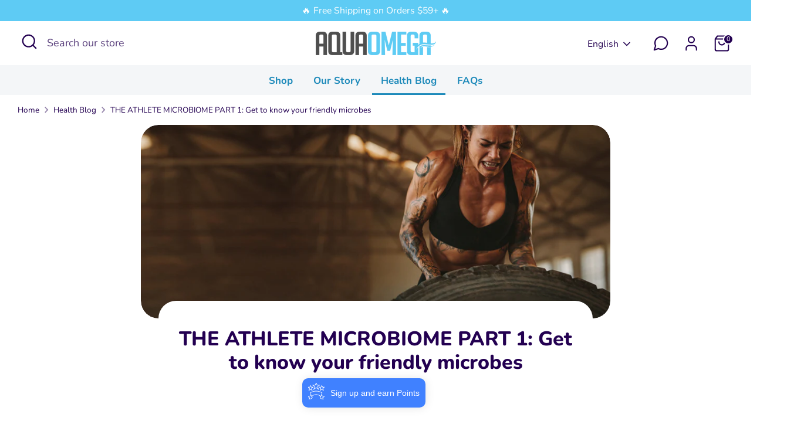

--- FILE ---
content_type: text/plain; charset=utf-8
request_url: https://sp-micro-proxy.b-cdn.net/micro?unique_id=aquaomegacan.myshopify.com
body_size: 2718
content:
{"site":{"free_plan_limit_reached":true,"billing_status":null,"billing_active":false,"pricing_plan_required":true,"settings":{"proof_mobile_position":"Top","proof_desktop_position":"Bottom Right","proof_pop_size":"small","proof_start_delay_time":3,"proof_time_between":3,"proof_display_time":5,"proof_visible":true,"proof_cycle":true,"proof_mobile_enabled":true,"proof_desktop_enabled":true,"proof_tablet_enabled":true,"proof_locale":"en","proof_show_powered_by":false},"site_integrations":[{"id":"1706079","enabled":true,"integration":{"name":"Shopify Purchase","handle":"shopify_api_purchase","pro":false},"settings":{"proof_onclick_new_tab":null,"proof_exclude_pages":null,"proof_include_pages":[],"proof_display_pages_mode":"excluded","proof_minimum_activity_sessions":2,"proof_height":110,"proof_bottom":15,"proof_top":10,"proof_right":15,"proof_left":10,"proof_background_color":"#fff","proof_background_image_url":"","proof_font_color":"#333","proof_border_radius":8,"proof_padding_top":0,"proof_padding_bottom":0,"proof_padding_left":8,"proof_padding_right":16,"proof_icon_color":null,"proof_icon_background_color":null,"proof_hours_before_obscure":20,"proof_minimum_review_rating":5,"proof_highlights_color":"#F89815","proof_display_review":true,"proof_show_review_on_hover":false,"proof_summary_time_range":1440,"proof_summary_minimum_count":10,"proof_show_media":true,"proof_show_message":true,"proof_media_url":null,"proof_media_position":"top","proof_nudge_click_url":null,"proof_icon_url":null,"proof_icon_mode":null,"proof_icon_enabled":false},"template":{"id":"4","body":{"top":"{{first_name}} in {{city}}, {{province}} {{country}}","middle":"Purchased {{product_title}}"},"raw_body":"<top>{{first_name}} in {{city}}, {{province}} {{country}}</top><middle>Purchased {{product_title}}</middle>","locale":"en"}},{"id":"1706078","enabled":true,"integration":{"name":"Shopify Add To Cart","handle":"shopify_storefront_add_to_cart","pro":false},"settings":{"proof_onclick_new_tab":null,"proof_exclude_pages":null,"proof_include_pages":[],"proof_display_pages_mode":"excluded","proof_minimum_activity_sessions":2,"proof_height":110,"proof_bottom":15,"proof_top":10,"proof_right":15,"proof_left":10,"proof_background_color":"#fff","proof_background_image_url":"","proof_font_color":"#333","proof_border_radius":8,"proof_padding_top":0,"proof_padding_bottom":0,"proof_padding_left":8,"proof_padding_right":16,"proof_icon_color":null,"proof_icon_background_color":null,"proof_hours_before_obscure":20,"proof_minimum_review_rating":5,"proof_highlights_color":"#F89815","proof_display_review":true,"proof_show_review_on_hover":false,"proof_summary_time_range":1440,"proof_summary_minimum_count":10,"proof_show_media":true,"proof_show_message":true,"proof_media_url":null,"proof_media_position":"top","proof_nudge_click_url":null,"proof_icon_url":null,"proof_icon_mode":null,"proof_icon_enabled":false},"template":{"id":"36","body":{"top":"{{first_name}} in {{city}}, {{province}} {{country}}","middle":"Added to Cart {{product_title}}"},"raw_body":"<top>{{first_name}} in {{city}}, {{province}} {{country}}</top><middle>Added to Cart {{product_title}}</middle>","locale":"en"}}],"events":[{"id":"244082810","created_at":"2026-01-17T22:17:26.000Z","variables":{"first_name":"Someone","city":"Halifax","province":"Nova Scotia","province_code":"NS","country":"Canada","country_code":"CA","product_title":"5X Ultimate Strength DHA"},"click_url":"https://www.myaquaomega.ca/products/high-dha-omega-3","image_url":"https://cdn.shopify.com/s/files/1/0048/1086/6803/files/AO_DHA_Grape_225ml_Cdn.jpg?v=1707319793","product":{"id":"57136728","product_id":"2022055116915","title":"5X Ultimate Strength DHA","created_at":"2019-04-11T15:13:07.000Z","updated_at":"2026-01-17T22:17:33.465Z","published_at":"2019-04-11T15:13:06.000Z"},"site_integration":{"id":"1706079","enabled":true,"integration":{"name":"Shopify Purchase","handle":"shopify_api_purchase","pro":false},"template":{"id":"4","body":{"top":"{{first_name}} in {{city}}, {{province}} {{country}}","middle":"Purchased {{product_title}}"},"raw_body":"<top>{{first_name}} in {{city}}, {{province}} {{country}}</top><middle>Purchased {{product_title}}</middle>","locale":"en"}}},{"id":"244080189","created_at":"2026-01-17T20:56:06.542Z","variables":{"first_name":"Someone","city":"Richmond Hill","province":"Ontario","province_code":"ON","country":"Canada","country_code":"CA","product_title":"3X Extra Strength EPA | Softgels"},"click_url":"https://www.myaquaomega.ca/products/standard-omega-3-capsules","image_url":"https://cdn.shopify.com/s/files/1/0048/1086/6803/files/AO_Daily_120_Capsules_CDN.jpg?v=1707332346","product":{"id":"57136739","product_id":"2022055215219","title":"3X Extra Strength EPA | Softgels","created_at":"2019-04-11T15:13:12.000Z","updated_at":"2026-01-16T22:03:44.640Z","published_at":"2019-04-11T15:13:11.000Z"},"site_integration":{"id":"1706078","enabled":true,"integration":{"name":"Shopify Add To Cart","handle":"shopify_storefront_add_to_cart","pro":false},"template":{"id":"36","body":{"top":"{{first_name}} in {{city}}, {{province}} {{country}}","middle":"Added to Cart {{product_title}}"},"raw_body":"<top>{{first_name}} in {{city}}, {{province}} {{country}}</top><middle>Added to Cart {{product_title}}</middle>","locale":"en"}}},{"id":"244080033","created_at":"2026-01-17T20:51:04.000Z","variables":{"first_name":"Someone","city":"Halifax","province":"Nova Scotia","province_code":"NS","country":"Canada","country_code":"CA","product_title":"5X Ultimate Strength DHA | Softgels"},"click_url":"https://www.myaquaomega.ca/products/high-dha-omega-3-capsules","image_url":"https://cdn.shopify.com/s/files/1/0048/1086/6803/files/AO_DHA_Capsules_120_Cdn.jpg?v=1707319924","product":{"id":"57136734","product_id":"2022055149683","title":"5X Ultimate Strength DHA | Softgels","created_at":"2019-04-11T15:13:09.000Z","updated_at":"2026-01-17T20:51:08.568Z","published_at":"2019-04-11T15:13:08.000Z"},"site_integration":{"id":"1706079","enabled":true,"integration":{"name":"Shopify Purchase","handle":"shopify_api_purchase","pro":false},"template":{"id":"4","body":{"top":"{{first_name}} in {{city}}, {{province}} {{country}}","middle":"Purchased {{product_title}}"},"raw_body":"<top>{{first_name}} in {{city}}, {{province}} {{country}}</top><middle>Purchased {{product_title}}</middle>","locale":"en"}}},{"id":"244076555","created_at":"2026-01-17T19:33:09.216Z","variables":{"first_name":"Someone","city":"Mountain View","province":"California","province_code":"CA","country":"United States","country_code":"US","product_title":"Kids DHA Omega-3 | Gummies"},"click_url":"https://www.myaquaomega.ca/products/kids-high-dha-omega-3-gummies","image_url":"https://cdn.shopify.com/s/files/1/0048/1086/6803/files/AO_KIDS_DHA_Cdn_Lemon.jpg?v=1714655690","product":{"id":"57136732","product_id":"6795711414387","title":"Kids DHA Omega-3 | Gummies","created_at":"2022-03-17T14:56:58.000Z","updated_at":"2026-01-16T16:01:27.025Z","published_at":"2024-04-30T15:58:55.000Z"},"site_integration":{"id":"1706078","enabled":true,"integration":{"name":"Shopify Add To Cart","handle":"shopify_storefront_add_to_cart","pro":false},"template":{"id":"36","body":{"top":"{{first_name}} in {{city}}, {{province}} {{country}}","middle":"Added to Cart {{product_title}}"},"raw_body":"<top>{{first_name}} in {{city}}, {{province}} {{country}}</top><middle>Added to Cart {{product_title}}</middle>","locale":"en"}}},{"id":"244076399","created_at":"2026-01-17T19:28:58.000Z","variables":{"first_name":"Someone","city":"Milton","province":"Ontario","province_code":"ON","country":"Canada","country_code":"CA","product_title":"Balanced Arthritis & Brain Support | Softgels"},"click_url":"https://www.myaquaomega.ca/products/balanced-arthritis-brain-support-capsules","image_url":"https://cdn.shopify.com/s/files/1/0048/1086/6803/files/AO_Balanaced_Capsules_120_Cdn_web.png?v=1742496954","product":{"id":"62969830","product_id":"7931037384819","title":"Balanced Arthritis & Brain Support | Softgels","created_at":"2025-03-20T19:00:24.532Z","updated_at":"2026-01-17T19:29:02.154Z","published_at":"2025-03-20T19:00:21.000Z"},"site_integration":{"id":"1706079","enabled":true,"integration":{"name":"Shopify Purchase","handle":"shopify_api_purchase","pro":false},"template":{"id":"4","body":{"top":"{{first_name}} in {{city}}, {{province}} {{country}}","middle":"Purchased {{product_title}}"},"raw_body":"<top>{{first_name}} in {{city}}, {{province}} {{country}}</top><middle>Purchased {{product_title}}</middle>","locale":"en"}}},{"id":"244074842","created_at":"2026-01-17T18:47:11.000Z","variables":{"first_name":"Someone","city":"SHERWOOD PARK","province":"Alberta","province_code":"AB","country":"Canada","country_code":"CA","product_title":"5X Ultimate Strength EPA"},"click_url":"https://www.myaquaomega.ca/products/high-epa-omega-3","image_url":"https://cdn.shopify.com/s/files/1/0048/1086/6803/files/AO_EPA_Lemon_225ml_Cdn_2.jpg?v=1707331529","product":{"id":"57136729","product_id":"2022055280755","title":"5X Ultimate Strength EPA","created_at":"2019-04-11T15:13:15.000Z","updated_at":"2026-01-17T18:47:18.925Z","published_at":"2019-04-11T15:13:12.000Z"},"site_integration":{"id":"1706079","enabled":true,"integration":{"name":"Shopify Purchase","handle":"shopify_api_purchase","pro":false},"template":{"id":"4","body":{"top":"{{first_name}} in {{city}}, {{province}} {{country}}","middle":"Purchased {{product_title}}"},"raw_body":"<top>{{first_name}} in {{city}}, {{province}} {{country}}</top><middle>Purchased {{product_title}}</middle>","locale":"en"}}},{"id":"244074814","created_at":"2026-01-17T18:46:33.321Z","variables":{"first_name":"Someone","city":"Calgary","province":"Alberta","province_code":"AB","country":"Canada","country_code":"CA","product_title":"5X Ultimate Strength EPA"},"click_url":"https://www.myaquaomega.ca/products/high-epa-omega-3","image_url":"https://cdn.shopify.com/s/files/1/0048/1086/6803/files/AO_EPA_Lemon_225ml_Cdn_2.jpg?v=1707331529","product":{"id":"57136729","product_id":"2022055280755","title":"5X Ultimate Strength EPA","created_at":"2019-04-11T15:13:15.000Z","updated_at":"2026-01-17T18:47:18.925Z","published_at":"2019-04-11T15:13:12.000Z"},"site_integration":{"id":"1706078","enabled":true,"integration":{"name":"Shopify Add To Cart","handle":"shopify_storefront_add_to_cart","pro":false},"template":{"id":"36","body":{"top":"{{first_name}} in {{city}}, {{province}} {{country}}","middle":"Added to Cart {{product_title}}"},"raw_body":"<top>{{first_name}} in {{city}}, {{province}} {{country}}</top><middle>Added to Cart {{product_title}}</middle>","locale":"en"}}},{"id":"244073834","created_at":"2026-01-17T18:19:46.731Z","variables":{"first_name":"Someone","city":"Sorel-Tracy","province":"Quebec","province_code":"QC","country":"Canada","country_code":"CA","product_title":"5X Ultimate Strength EPA | Softgels"},"click_url":"https://www.myaquaomega.ca/products/high-epa-omega-3-capsules","image_url":"https://cdn.shopify.com/s/files/1/0048/1086/6803/files/AO_EPA_Capsules_120_Cdn.png?v=1707333158","product":{"id":"57136731","product_id":"912248963187","title":"5X Ultimate Strength EPA | Softgels","created_at":"2018-06-06T16:33:13.000Z","updated_at":"2026-01-17T01:09:29.360Z","published_at":"2023-05-01T15:14:17.000Z"},"site_integration":{"id":"1706078","enabled":true,"integration":{"name":"Shopify Add To Cart","handle":"shopify_storefront_add_to_cart","pro":false},"template":{"id":"36","body":{"top":"{{first_name}} in {{city}}, {{province}} {{country}}","middle":"Added to Cart {{product_title}}"},"raw_body":"<top>{{first_name}} in {{city}}, {{province}} {{country}}</top><middle>Added to Cart {{product_title}}</middle>","locale":"en"}}},{"id":"244067885","created_at":"2026-01-17T15:31:03.000Z","variables":{"first_name":"Someone","city":"Montréal","province":"Quebec","province_code":"QC","country":"Canada","country_code":"CA","product_title":"Balanced Arthritis & Brain Support | Softgels"},"click_url":"https://www.myaquaomega.ca/products/balanced-arthritis-brain-support-capsules","image_url":"https://cdn.shopify.com/s/files/1/0048/1086/6803/files/AO_Balanaced_Capsules_120_Cdn_web.png?v=1742496954","product":{"id":"62969830","product_id":"7931037384819","title":"Balanced Arthritis & Brain Support | Softgels","created_at":"2025-03-20T19:00:24.532Z","updated_at":"2026-01-17T19:29:02.154Z","published_at":"2025-03-20T19:00:21.000Z"},"site_integration":{"id":"1706079","enabled":true,"integration":{"name":"Shopify Purchase","handle":"shopify_api_purchase","pro":false},"template":{"id":"4","body":{"top":"{{first_name}} in {{city}}, {{province}} {{country}}","middle":"Purchased {{product_title}}"},"raw_body":"<top>{{first_name}} in {{city}}, {{province}} {{country}}</top><middle>Purchased {{product_title}}</middle>","locale":"en"}}},{"id":"244065187","created_at":"2026-01-17T14:11:01.000Z","variables":{"first_name":"Someone","city":"Toronto","province":"Ontario","province_code":"ON","country":"Canada","country_code":"CA","product_title":"Plant-Based Omega-3 | Softgels"},"click_url":"https://www.myaquaomega.ca/products/plant-based-omega-3-capsules","image_url":"https://cdn.shopify.com/s/files/1/0048/1086/6803/files/AO_Algal_DHA_Capsules_Cdn_new2_f8df7b8d-26e4-46a0-abb0-565da4349cd3.jpg?v=1755629826","product":{"id":"57136735","product_id":"4611104276595","title":"Plant-Based Omega-3 | Softgels","created_at":"2020-11-03T21:38:51.000Z","updated_at":"2026-01-17T14:11:09.039Z","published_at":"2020-11-04T21:54:39.000Z"},"site_integration":{"id":"1706079","enabled":true,"integration":{"name":"Shopify Purchase","handle":"shopify_api_purchase","pro":false},"template":{"id":"4","body":{"top":"{{first_name}} in {{city}}, {{province}} {{country}}","middle":"Purchased {{product_title}}"},"raw_body":"<top>{{first_name}} in {{city}}, {{province}} {{country}}</top><middle>Purchased {{product_title}}</middle>","locale":"en"}}},{"id":"244051896","created_at":"2026-01-17T05:40:36.000Z","variables":{"first_name":"Someone","city":"Kemptville","province":"Ontario","province_code":"ON","country":"Canada","country_code":"CA","product_title":"5X Ultimate Strength EPA"},"click_url":"https://www.myaquaomega.ca/products/high-epa-omega-3","image_url":"https://cdn.shopify.com/s/files/1/0048/1086/6803/files/AO_EPA_Lemon_225ml_Cdn_2.jpg?v=1707331529","product":{"id":"57136729","product_id":"2022055280755","title":"5X Ultimate Strength EPA","created_at":"2019-04-11T15:13:15.000Z","updated_at":"2026-01-17T18:47:18.925Z","published_at":"2019-04-11T15:13:12.000Z"},"site_integration":{"id":"1706079","enabled":true,"integration":{"name":"Shopify Purchase","handle":"shopify_api_purchase","pro":false},"template":{"id":"4","body":{"top":"{{first_name}} in {{city}}, {{province}} {{country}}","middle":"Purchased {{product_title}}"},"raw_body":"<top>{{first_name}} in {{city}}, {{province}} {{country}}</top><middle>Purchased {{product_title}}</middle>","locale":"en"}}},{"id":"244051516","created_at":"2026-01-17T05:24:04.894Z","variables":{"first_name":"Someone","city":"Kemptville","province":"Ontario","province_code":"ON","country":"Canada","country_code":"CA","product_title":"5X Ultimate Strength EPA"},"click_url":"https://www.myaquaomega.ca/products/high-epa-omega-3","image_url":"https://cdn.shopify.com/s/files/1/0048/1086/6803/files/AO_EPA_Lemon_225ml_Cdn_2.jpg?v=1707331529","product":{"id":"57136729","product_id":"2022055280755","title":"5X Ultimate Strength EPA","created_at":"2019-04-11T15:13:15.000Z","updated_at":"2026-01-17T18:47:18.925Z","published_at":"2019-04-11T15:13:12.000Z"},"site_integration":{"id":"1706078","enabled":true,"integration":{"name":"Shopify Add To Cart","handle":"shopify_storefront_add_to_cart","pro":false},"template":{"id":"36","body":{"top":"{{first_name}} in {{city}}, {{province}} {{country}}","middle":"Added to Cart {{product_title}}"},"raw_body":"<top>{{first_name}} in {{city}}, {{province}} {{country}}</top><middle>Added to Cart {{product_title}}</middle>","locale":"en"}}},{"id":"244041977","created_at":null,"variables":{"first_name":"Someone","city":"Cambridge","province":"Ontario","province_code":"ON","country":"Canada","country_code":"CA","product_title":"Balanced Arthritis & Brain Support | Softgels"},"click_url":"https://www.myaquaomega.ca/products/balanced-arthritis-brain-support-capsules","image_url":"https://cdn.shopify.com/s/files/1/0048/1086/6803/files/AO_Balanaced_Capsules_120_Cdn_web.png?v=1742496954","product":{"id":"62969830","product_id":"7931037384819","title":"Balanced Arthritis & Brain Support | Softgels","created_at":"2025-03-20T19:00:24.532Z","updated_at":"2026-01-17T19:29:02.154Z","published_at":"2025-03-20T19:00:21.000Z"},"site_integration":{"id":"1706079","enabled":true,"integration":{"name":"Shopify Purchase","handle":"shopify_api_purchase","pro":false},"template":{"id":"4","body":{"top":"{{first_name}} in {{city}}, {{province}} {{country}}","middle":"Purchased {{product_title}}"},"raw_body":"<top>{{first_name}} in {{city}}, {{province}} {{country}}</top><middle>Purchased {{product_title}}</middle>","locale":"en"}}},{"id":"244041293","created_at":null,"variables":{"first_name":"Someone","city":"Barrhead","province":"Alberta","province_code":"AB","country":"Canada","country_code":"CA","product_title":"5X Ultimate Strength EPA | Softgels"},"click_url":"https://www.myaquaomega.ca/products/high-epa-omega-3-capsules","image_url":"https://cdn.shopify.com/s/files/1/0048/1086/6803/files/AO_EPA_Capsules_120_Cdn.png?v=1707333158","product":{"id":"57136731","product_id":"912248963187","title":"5X Ultimate Strength EPA | Softgels","created_at":"2018-06-06T16:33:13.000Z","updated_at":"2026-01-17T01:09:29.360Z","published_at":"2023-05-01T15:14:17.000Z"},"site_integration":{"id":"1706079","enabled":true,"integration":{"name":"Shopify Purchase","handle":"shopify_api_purchase","pro":false},"template":{"id":"4","body":{"top":"{{first_name}} in {{city}}, {{province}} {{country}}","middle":"Purchased {{product_title}}"},"raw_body":"<top>{{first_name}} in {{city}}, {{province}} {{country}}</top><middle>Purchased {{product_title}}</middle>","locale":"en"}}},{"id":"244041271","created_at":null,"variables":{"first_name":"Someone","city":"Fraserville","province":"Ontario","province_code":"ON","country":"Canada","country_code":"CA","product_title":"5X Ultimate Strength EPA | Softgels"},"click_url":"https://www.myaquaomega.ca/products/high-epa-omega-3-capsules","image_url":"https://cdn.shopify.com/s/files/1/0048/1086/6803/files/AO_EPA_Capsules_120_Cdn.png?v=1707333158","product":{"id":"57136731","product_id":"912248963187","title":"5X Ultimate Strength EPA | Softgels","created_at":"2018-06-06T16:33:13.000Z","updated_at":"2026-01-17T01:09:29.360Z","published_at":"2023-05-01T15:14:17.000Z"},"site_integration":{"id":"1706078","enabled":true,"integration":{"name":"Shopify Add To Cart","handle":"shopify_storefront_add_to_cart","pro":false},"template":{"id":"36","body":{"top":"{{first_name}} in {{city}}, {{province}} {{country}}","middle":"Added to Cart {{product_title}}"},"raw_body":"<top>{{first_name}} in {{city}}, {{province}} {{country}}</top><middle>Added to Cart {{product_title}}</middle>","locale":"en"}}},{"id":"244036591","created_at":null,"variables":{"first_name":"Someone","city":"Montreal","province":"Quebec","province_code":"QC","country":"Canada","country_code":"CA","product_title":"5X Ultimate Strength DHA"},"click_url":"https://www.myaquaomega.ca/products/high-dha-omega-3","image_url":"https://cdn.shopify.com/s/files/1/0048/1086/6803/files/AO_DHA_Grape_225ml_Cdn.jpg?v=1707319793","product":{"id":"57136728","product_id":"2022055116915","title":"5X Ultimate Strength DHA","created_at":"2019-04-11T15:13:07.000Z","updated_at":"2026-01-17T22:17:33.465Z","published_at":"2019-04-11T15:13:06.000Z"},"site_integration":{"id":"1706078","enabled":true,"integration":{"name":"Shopify Add To Cart","handle":"shopify_storefront_add_to_cart","pro":false},"template":{"id":"36","body":{"top":"{{first_name}} in {{city}}, {{province}} {{country}}","middle":"Added to Cart {{product_title}}"},"raw_body":"<top>{{first_name}} in {{city}}, {{province}} {{country}}</top><middle>Added to Cart {{product_title}}</middle>","locale":"en"}}},{"id":"244035270","created_at":null,"variables":{"first_name":"Someone","city":"Georgetown","province":"Ontario","province_code":"ON","country":"Canada","country_code":"CA","product_title":"Regular Strength EPA | Softgels"},"click_url":"https://www.myaquaomega.ca/products/regular-strength-epa-capsules","image_url":"https://cdn.shopify.com/s/files/1/0048/1086/6803/files/AO_Regular_Capsules_120_Cdn.jpg?v=1718035203","product":{"id":"60331265","product_id":"7644892364915","title":"Regular Strength EPA | Softgels","created_at":"2024-06-10T16:07:15.000Z","updated_at":"2026-01-16T19:01:21.440Z","published_at":"2024-06-10T16:07:15.000Z"},"site_integration":{"id":"1706078","enabled":true,"integration":{"name":"Shopify Add To Cart","handle":"shopify_storefront_add_to_cart","pro":false},"template":{"id":"36","body":{"top":"{{first_name}} in {{city}}, {{province}} {{country}}","middle":"Added to Cart {{product_title}}"},"raw_body":"<top>{{first_name}} in {{city}}, {{province}} {{country}}</top><middle>Added to Cart {{product_title}}</middle>","locale":"en"}}},{"id":"244035087","created_at":null,"variables":{"first_name":"Someone","city":"LANTX","province":"Nova Scotia","province_code":"NS","country":"Canada","country_code":"CA","product_title":"3X Extra Strength EPA"},"click_url":"https://www.myaquaomega.ca/products/standard-omega-3","image_url":"https://cdn.shopify.com/s/files/1/0048/1086/6803/files/AO_Standard_Lemon_225ml_Cdn.jpg?v=1707332257","product":{"id":"57136738","product_id":"2022055182451","title":"3X Extra Strength EPA","created_at":"2019-04-11T15:13:11.000Z","updated_at":"2026-01-16T22:03:43.231Z","published_at":"2019-04-11T15:13:09.000Z"},"site_integration":{"id":"1706079","enabled":true,"integration":{"name":"Shopify Purchase","handle":"shopify_api_purchase","pro":false},"template":{"id":"4","body":{"top":"{{first_name}} in {{city}}, {{province}} {{country}}","middle":"Purchased {{product_title}}"},"raw_body":"<top>{{first_name}} in {{city}}, {{province}} {{country}}</top><middle>Purchased {{product_title}}</middle>","locale":"en"}}},{"id":"244034729","created_at":null,"variables":{"first_name":"Someone","city":"New York","province":"New York","province_code":"NY","country":"United States","country_code":"US","product_title":"3X Extra Strength EPA"},"click_url":"https://www.myaquaomega.ca/products/standard-omega-3","image_url":"https://cdn.shopify.com/s/files/1/0048/1086/6803/files/AO_Standard_Lemon_225ml_Cdn.jpg?v=1707332257","product":{"id":"57136738","product_id":"2022055182451","title":"3X Extra Strength EPA","created_at":"2019-04-11T15:13:11.000Z","updated_at":"2026-01-16T22:03:43.231Z","published_at":"2019-04-11T15:13:09.000Z"},"site_integration":{"id":"1706078","enabled":true,"integration":{"name":"Shopify Add To Cart","handle":"shopify_storefront_add_to_cart","pro":false},"template":{"id":"36","body":{"top":"{{first_name}} in {{city}}, {{province}} {{country}}","middle":"Added to Cart {{product_title}}"},"raw_body":"<top>{{first_name}} in {{city}}, {{province}} {{country}}</top><middle>Added to Cart {{product_title}}</middle>","locale":"en"}}},{"id":"244033985","created_at":null,"variables":{"first_name":"Someone","city":"Harrow","province":"Ontario","province_code":"ON","country":"Canada","country_code":"CA","product_title":"5X Ultimate Strength DHA"},"click_url":"https://www.myaquaomega.ca/products/high-dha-omega-3","image_url":"https://cdn.shopify.com/s/files/1/0048/1086/6803/files/AO_DHA_Grape_225ml_Cdn.jpg?v=1707319793","product":{"id":"57136728","product_id":"2022055116915","title":"5X Ultimate Strength DHA","created_at":"2019-04-11T15:13:07.000Z","updated_at":"2026-01-17T22:17:33.465Z","published_at":"2019-04-11T15:13:06.000Z"},"site_integration":{"id":"1706078","enabled":true,"integration":{"name":"Shopify Add To Cart","handle":"shopify_storefront_add_to_cart","pro":false},"template":{"id":"36","body":{"top":"{{first_name}} in {{city}}, {{province}} {{country}}","middle":"Added to Cart {{product_title}}"},"raw_body":"<top>{{first_name}} in {{city}}, {{province}} {{country}}</top><middle>Added to Cart {{product_title}}</middle>","locale":"en"}}},{"id":"244027301","created_at":null,"variables":{"first_name":"Someone","city":"Barrie","province":"Ontario","province_code":"ON","country":"Canada","country_code":"CA","product_title":"Regular Strength EPA | Softgels"},"click_url":"https://www.myaquaomega.ca/products/regular-strength-epa-capsules","image_url":"https://cdn.shopify.com/s/files/1/0048/1086/6803/files/AO_Regular_Capsules_120_Cdn.jpg?v=1718035203","product":{"id":"60331265","product_id":"7644892364915","title":"Regular Strength EPA | Softgels","created_at":"2024-06-10T16:07:15.000Z","updated_at":"2026-01-16T19:01:21.440Z","published_at":"2024-06-10T16:07:15.000Z"},"site_integration":{"id":"1706079","enabled":true,"integration":{"name":"Shopify Purchase","handle":"shopify_api_purchase","pro":false},"template":{"id":"4","body":{"top":"{{first_name}} in {{city}}, {{province}} {{country}}","middle":"Purchased {{product_title}}"},"raw_body":"<top>{{first_name}} in {{city}}, {{province}} {{country}}</top><middle>Purchased {{product_title}}</middle>","locale":"en"}}},{"id":"244026604","created_at":null,"variables":{"first_name":"Someone","city":"Toronto","province":"Ontario","province_code":"ON","country":"Canada","country_code":"CA","product_title":"Balanced Arthritis & Brain Support | Softgels"},"click_url":"https://www.myaquaomega.ca/products/balanced-arthritis-brain-support-capsules","image_url":"https://cdn.shopify.com/s/files/1/0048/1086/6803/files/AO_Balanaced_Capsules_120_Cdn_web.png?v=1742496954","product":{"id":"62969830","product_id":"7931037384819","title":"Balanced Arthritis & Brain Support | Softgels","created_at":"2025-03-20T19:00:24.532Z","updated_at":"2026-01-17T19:29:02.154Z","published_at":"2025-03-20T19:00:21.000Z"},"site_integration":{"id":"1706078","enabled":true,"integration":{"name":"Shopify Add To Cart","handle":"shopify_storefront_add_to_cart","pro":false},"template":{"id":"36","body":{"top":"{{first_name}} in {{city}}, {{province}} {{country}}","middle":"Added to Cart {{product_title}}"},"raw_body":"<top>{{first_name}} in {{city}}, {{province}} {{country}}</top><middle>Added to Cart {{product_title}}</middle>","locale":"en"}}},{"id":"244025542","created_at":null,"variables":{"first_name":"Someone","city":"Barrie","province":"Ontario","province_code":"ON","country":"Canada","country_code":"CA","product_title":"Regular Strength EPA | Softgels"},"click_url":"https://www.myaquaomega.ca/products/regular-strength-epa-capsules","image_url":"https://cdn.shopify.com/s/files/1/0048/1086/6803/files/AO_Regular_Capsules_120_Cdn.jpg?v=1718035203","product":{"id":"60331265","product_id":"7644892364915","title":"Regular Strength EPA | Softgels","created_at":"2024-06-10T16:07:15.000Z","updated_at":"2026-01-16T19:01:21.440Z","published_at":"2024-06-10T16:07:15.000Z"},"site_integration":{"id":"1706078","enabled":true,"integration":{"name":"Shopify Add To Cart","handle":"shopify_storefront_add_to_cart","pro":false},"template":{"id":"36","body":{"top":"{{first_name}} in {{city}}, {{province}} {{country}}","middle":"Added to Cart {{product_title}}"},"raw_body":"<top>{{first_name}} in {{city}}, {{province}} {{country}}</top><middle>Added to Cart {{product_title}}</middle>","locale":"en"}}},{"id":"244025223","created_at":null,"variables":{"first_name":"Someone","city":"Leduc","province":"Alberta","province_code":"AB","country":"Canada","country_code":"CA","product_title":"5X Ultimate Strength EPA | Softgels"},"click_url":"https://www.myaquaomega.ca/products/high-epa-omega-3-capsules","image_url":"https://cdn.shopify.com/s/files/1/0048/1086/6803/files/AO_EPA_Capsules_120_Cdn.png?v=1707333158","product":{"id":"57136731","product_id":"912248963187","title":"5X Ultimate Strength EPA | Softgels","created_at":"2018-06-06T16:33:13.000Z","updated_at":"2026-01-17T01:09:29.360Z","published_at":"2023-05-01T15:14:17.000Z"},"site_integration":{"id":"1706079","enabled":true,"integration":{"name":"Shopify Purchase","handle":"shopify_api_purchase","pro":false},"template":{"id":"4","body":{"top":"{{first_name}} in {{city}}, {{province}} {{country}}","middle":"Purchased {{product_title}}"},"raw_body":"<top>{{first_name}} in {{city}}, {{province}} {{country}}</top><middle>Purchased {{product_title}}</middle>","locale":"en"}}},{"id":"244025209","created_at":null,"variables":{"first_name":"Someone","city":"North York","province":"Ontario","province_code":"ON","country":"Canada","country_code":"CA","product_title":"5X Ultimate Strength EPA | Softgels"},"click_url":"https://www.myaquaomega.ca/products/high-epa-omega-3-capsules","image_url":"https://cdn.shopify.com/s/files/1/0048/1086/6803/files/AO_EPA_Capsules_120_Cdn.png?v=1707333158","product":{"id":"57136731","product_id":"912248963187","title":"5X Ultimate Strength EPA | Softgels","created_at":"2018-06-06T16:33:13.000Z","updated_at":"2026-01-17T01:09:29.360Z","published_at":"2023-05-01T15:14:17.000Z"},"site_integration":{"id":"1706078","enabled":true,"integration":{"name":"Shopify Add To Cart","handle":"shopify_storefront_add_to_cart","pro":false},"template":{"id":"36","body":{"top":"{{first_name}} in {{city}}, {{province}} {{country}}","middle":"Added to Cart {{product_title}}"},"raw_body":"<top>{{first_name}} in {{city}}, {{province}} {{country}}</top><middle>Added to Cart {{product_title}}</middle>","locale":"en"}}}]}}